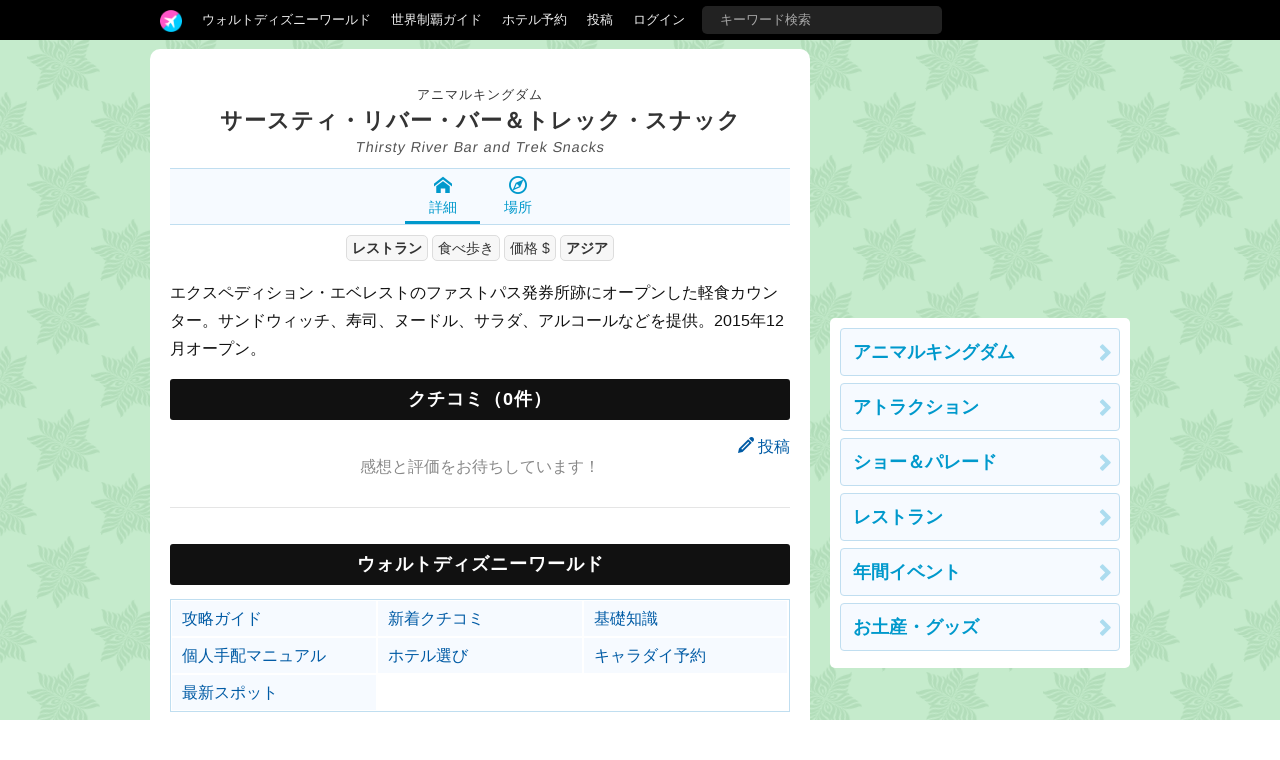

--- FILE ---
content_type: text/html; charset=utf-8
request_url: https://tdrnavi.jp/park/dak/dining/1127/
body_size: 4078
content:
<!DOCTYPE html>
<html lang="ja" dir="ltr">
<head>


<meta charset="utf-8">
<meta name="viewport" content="width=device-width" />
<meta http-equiv="X-UA-Compatible" content="IE=Edge">
<title>【WDW】サースティ・リバー・バー＆トレック・スナック | アニマルキングダム（フロリダ）</title>
<meta name="description" content="アニマルキングダム（フロリダ）のレストラン。エクスペディション・エベレストのファストパス発券所跡にオープンした軽食カウンター。サンドウィッチ、寿司、ヌードル、サラダ、アルコールなど..." />
<link rel="canonical" href="https://tdrnavi.jp/park/dak/dining/1127/" />
<meta property="og:type" content="article" />
<meta property="og:site_name" content="tdrnavi" />
<meta property="og:title" content="【WDW】サースティ・リバー・バー＆トレック・スナック | アニマルキングダム（フロリダ）" />
<meta property="og:description" content="アニマルキングダム（フロリダ）のレストラン。エクスペディション・エベレストのファストパス発券所跡にオープンした軽食カウンター。サンドウィッチ、寿司、ヌードル、サラダ、アルコールなど..." />
<meta property="og:url" content="https://tdrnavi.jp/park/dak/dining/1127/" />
<meta property="og:image" content="https://tdrnavi.jp/views/_images/images/logo/og_6.png" />
<meta property="fb:app_id" content="631906266832484" />
<meta name="twitter:card" content="summary_large_image" />
<meta name="twitter:site" content="@tdrnavi" />
<meta name="apple-mobile-web-app-title" content="tdrnavi">
<link rel="icon" href="/favicon.ico" type="image/x-icon" />
<link rel="apple-touch-icon" href="/apple-touch-icon-android.png" />
<link rel="alternate" type="application/rss+xml" title="RSS 2.0" href="https://tdrnavi.jp/rss20.xml" />
<link rel="stylesheet" type="text/css" href="/views/_images/css/style.min.css?v=1702302964">

<style type="text/css">
#contents{background-image: url("/views/_images/images/park/wall/dak.png");background-color:#C5EBCC;background-attachment:fixed}</style><!-- InstanceBeginEditable name="page_top" -->
<!-- InstanceEndEditable -->

</head>
<body id="pcview">
<div id="container">
<div id="containerInner">
<header>
<div id="globalNavi">
<div id="globalNaviInner">
<nav>

<ul class="nav">
<li class="tab"><a href="/" class="navi"><img src="/views/_images/images/logo/btn_3.png" width="22" height="22" /></a><ul class="dropdown"><li><a href="/">ホーム</a></li><li><a href="/park/review/">新着クチコミ</a></li><li><a href="/park/select/" rel="nofollow">クチコミを書く</a></li><li><a href="/park/review/award/">アワード</a></li><li><a href="/about/">サイト概要</a></li></ul></li><li class="tab"><a href="/guide/wdw/" class="navi">ウォルトディズニーワールド</a><ul class="dropdown"><div class="resortMenuBoxPC"><ul class="resortMenuList">
<li><a href="/guide/wdw/">攻略ガイド</a></li>
<li><a href="/park/review/wdw/">新着クチコミ</a></li>
<li><a href="/guide/wdw/#tips">基礎知識</a></li>
<li><a href="/blog/5021">個人手配マニュアル</a></li>
<li><a href="/blog/5151">ホテル選び</a></li>
<li><a href="/blog/5156">キャラダイ予約</a></li>
<li><a href="/guide/disney/opened/?resort=wdw">最新スポット</a></li>
</ul>
</div></ul></li><li class="tab"><a href="/guide/disney/" class="navi">世界制覇ガイド</a><ul class="dropdown"><li><a href="/guide/disney/"><i class="icon-dis"></i>　海外ディズニーの世界制覇ガイド</a></li><li><a href="/guide/dlr/"><i class="icon-dis"></i>　カリフォルニア</a></li><li><a href="/guide/wdw/"><i class="icon-dis"></i>　フロリダ</a></li><li><a href="/guide/hkdl/"><i class="icon-dis"></i>　香港ディズニー</a></li><li><a href="/guide/sdl/"><i class="icon-dis"></i>　上海ディズニー</a></li><li><a href="/guide/paris/"><i class="icon-dis"></i>　パリ</a></li><li><a href="/guide/aulani/"><i class="icon-dis"></i>　アウラニ（ハワイ）</a></li><li><a href="/guide/dcl/"><i class="icon-dis"></i>　クルーズ</a></li><li><a href="/guide/tdr/"><i class="icon-dis"></i>　東京</a></li><li><a href="/guide/disney/coming/"><i class="icon-dis"></i>　今後のオープン予定</a></li><li><a href="/guide/disney/closing/"><i class="icon-dis"></i>　今後のクローズ予定</a></li><li><a href="/universal/"><i class="icon-univ"></i>　ユニバーサル・スタジオ</a></li></ul></li><li class="tab"><a href="/hotel/" class="navi">ホテル予約</a></li><li class="tab"><a href="/park/select/" class="navi" rel="nofollow">投稿</a></li><li class="tab"><a href="/login/" class="navi" rel="nofollow">ログイン</a></li><li class="tab"><form action="/search/" method="GET" id="headerSearchBox"><input type="text" name="q" placeholder="キーワード検索" /></form></li></ul>
</nav>


</div>
</div><!-- /globalNavi -->



</header>




<div id="contents">
<div id="contentsInner">

<div id="main">
<div id="mainInner">
<section>



<!-- InstanceBeginEditable name="body" -->
<article>
<div property="itemReviewed" typeof="LocalBusiness">
<div id="parkHeader" class="center"><a href="/park/dak/" class="park">アニマルキングダム</a><br />
<h1 class="h1-title"><a href="/park/dak/dining/1127/">サースティ・リバー・バー＆トレック・スナック</a></h1><div class="english text-skew">Thirsty River Bar and Trek Snacks</div></div>

<ul class="sMenuBox">
	<li class="active"><a href="/park/dak/dining/1127/"><i class="icom-home"></i><br />詳細</a></li><li><a href="/park/dak/dining/1127/map/"><i class="icom-compass2"></i><br />場所</a></li></ul>
</div>

<div class="center"></div>
<div class="spotSubBox"><span class="tag"><a href="/park/dak/dining/">レストラン</a></span><span class="tag">食べ歩き</span><span class="tag">価格 $</span><span class="tag"><a href="/park/dak/dining/1127/map/">アジア</a></span></div>

<p property="description">エクスペディション・エベレストのファストパス発券所跡にオープンした軽食カウンター。サンドウィッチ、寿司、ヌードル、サラダ、アルコールなどを提供。2015年12月オープン。</p>

<h2 id="reviews" class="black-title">クチコミ（0件）</h2>
<div style="position:relative"><a href="/park/dak/dining/1127/review-edit/" rel="nofollow" style="position:absolute;right:0"><i class="icom-pencil"></i> 投稿</a>
</div>
<div class="center gray" style="padding:20px 0">感想と評価をお待ちしています！</div>
<hr />

</article>
    

<div class="clear"></div>
<h2 class="black-title" style="margin-top:35px">ウォルトディズニーワールド</h2>
<div class="mb24"><ul class="resortMenuList">
<li><a href="/guide/wdw/">攻略ガイド</a></li>
<li><a href="/park/review/wdw/">新着クチコミ</a></li>
<li><a href="/guide/wdw/#tips">基礎知識</a></li>
<li><a href="/blog/5021">個人手配マニュアル</a></li>
<li><a href="/blog/5151">ホテル選び</a></li>
<li><a href="/blog/5156">キャラダイ予約</a></li>
<li><a href="/guide/disney/opened/?resort=wdw">最新スポット</a></li>
</ul>
</div>
<div class="parkListBox"><a href="/park/mk/"><div class="parkListIcon"><img src="https://tdrnavi.jp/resource/i/park/s_120/park_5.jpg" width="75" height="75" alt="マジックキングダム" class="pointerNone" loading="lazy" /></div></a><div class="parkListTitle nowrapHidden"><a href="/park/mk/">マジックキングダム</a></div><div class="parkListBtns"><a href="/park/mk/attraction/"><i class="icom-star-full"></i><br>アトラク</a><a href="/park/mk/show/"><i class="icom-music"></i><br>ショー</a><a href="/park/mk/dining/"><i class="icom-spoon-knife"></i><br>グルメ</a><a href="/park/mk/event/"><i class="icom-calendar"></i><br>イベント</a><a href="/park/mk/goods/"><i class="icom-gift"></i><br>グッズ</a></div><div class="clear"></div></div><div class="parkListBox"><a href="/park/ep/"><div class="parkListIcon"><img src="https://tdrnavi.jp/resource/i/park/s_120/park_6.jpg" width="75" height="75" alt="エプコット" class="pointerNone" loading="lazy" /></div></a><div class="parkListTitle nowrapHidden"><a href="/park/ep/">エプコット</a></div><div class="parkListBtns"><a href="/park/ep/attraction/"><i class="icom-star-full"></i><br>アトラク</a><a href="/park/ep/show/"><i class="icom-music"></i><br>ショー</a><a href="/park/ep/dining/"><i class="icom-spoon-knife"></i><br>グルメ</a><a href="/park/ep/event/"><i class="icom-calendar"></i><br>イベント</a><a href="/park/ep/goods/"><i class="icom-gift"></i><br>グッズ</a></div><div class="clear"></div></div><div class="parkListBox"><a href="/park/dhs/"><div class="parkListIcon"><img src="https://tdrnavi.jp/resource/i/park/s_120/park_7b.jpg" width="75" height="75" alt="ハリウッドスタジオ" class="pointerNone" loading="lazy" /></div></a><div class="parkListTitle nowrapHidden"><a href="/park/dhs/">ハリウッドスタジオ</a></div><div class="parkListBtns"><a href="/park/dhs/attraction/"><i class="icom-star-full"></i><br>アトラク</a><a href="/park/dhs/show/"><i class="icom-music"></i><br>ショー</a><a href="/park/dhs/dining/"><i class="icom-spoon-knife"></i><br>グルメ</a><a href="/park/dhs/event/"><i class="icom-calendar"></i><br>イベント</a><a href="/park/dhs/goods/"><i class="icom-gift"></i><br>グッズ</a></div><div class="clear"></div></div><div class="parkListBox"><a href="/park/dak/"><div class="parkListIcon"><img src="https://tdrnavi.jp/resource/i/park/s_120/park_8.jpg" width="75" height="75" alt="アニマルキングダム" class="pointerNone" loading="lazy" /></div></a><div class="parkListTitle nowrapHidden"><a href="/park/dak/">アニマルキングダム</a></div><div class="parkListBtns"><a href="/park/dak/attraction/"><i class="icom-star-full"></i><br>アトラク</a><a href="/park/dak/show/"><i class="icom-music"></i><br>ショー</a><a href="/park/dak/dining/"><i class="icom-spoon-knife"></i><br>グルメ</a><a href="/park/dak/event/"><i class="icom-calendar"></i><br>イベント</a><a href="/park/dak/goods/"><i class="icom-gift"></i><br>グッズ</a></div><div class="clear"></div></div><div class="parkListBox"><a href="/park/blizzard/"><div class="parkListIcon"><img src="https://tdrnavi.jp/resource/i/park/s_120/park_bb3.jpg" width="75" height="75" alt="ブリザード・ビーチ" class="pointerNone" loading="lazy" /></div></a><div class="parkListTitle nowrapHidden"><a href="/park/blizzard/">ブリザード・ビーチ</a></div><div class="parkListBtns"><a href="/park/blizzard/attraction/"><i class="icom-star-full"></i><br>アトラク</a></div><div class="clear"></div></div><div class="parkListBox"><a href="/park/typhoon/"><div class="parkListIcon"><img src="https://tdrnavi.jp/resource/i/park/s_120/park_tl2.jpg" width="75" height="75" alt="タイフーン・ラグーン" class="pointerNone" loading="lazy" /></div></a><div class="parkListTitle nowrapHidden"><a href="/park/typhoon/">タイフーン・ラグーン</a></div><div class="parkListBtns"><a href="/park/typhoon/attraction/"><i class="icom-star-full"></i><br>アトラク</a></div><div class="clear"></div></div><div class="parkListBox"><a href="/park/wdw/"><div class="parkListIcon"><img src="https://tdrnavi.jp/resource/i/park/s_120/park_wdw2.jpg" width="75" height="75" alt="ウォルト・ディズニー・ワールド" class="pointerNone" loading="lazy" /></div></a><div class="parkListTitle nowrapHidden"><a href="/park/wdw/">リゾート情報</a></div><div class="parkListBtns"><a href="/park/wdw/hotel/"><i class="icom-bed"></i><br>ホテル</a><a href="/park/wdw/dining/"><i class="icom-spoon-knife"></i><br>グルメ</a><a href="/park/wdw/goods/"><i class="icom-gift"></i><br>グッズ</a><a href="/park/wdw/service/"><i class="icom-price-tag"></i><br>サービス</a><a href="/park/wdw/transport/"><i class="icom-bus"></i><br>移動</a></div><div class="clear"></div></div>



<!-- InstanceEndEditable -->

</section>
</div>
</div><!-- /#main -->

<div id="sub">
<aside>

<!-- InstanceBeginEditable name="sidemenu" -->
<div class="sideFix mb12">
<script async src="//pagead2.googlesyndication.com/pagead/js/adsbygoogle.js"></script>
<ins class="adsbygoogle"
     style="display:inline-block;width:300px;height:250px"
     data-ad-client="ca-pub-5976840769587363"
     data-ad-region="tdr2"
     data-ad-slot="9698963729" data-ad-channel="1381902743"></ins>
<script>(adsbygoogle = window.adsbygoogle || []).push({});</script>
<div class="sideMenu mt12 mb12"><div class="body">
<a href="/park/dak/" class="naviBox btnArrow">アニマルキングダム</a>
<a href="/park/dak/attraction/" class="naviBox btnArrow">アトラクション</a>
<a href="/park/dak/show/" class="naviBox btnArrow">ショー＆パレード</a>
<a href="/park/dak/dining/" class="naviBox btnArrow">レストラン</a>
<a href="/park/dak/event/" class="naviBox btnArrow">年間イベント</a>
<a href="/park/dak/goods/" class="naviBox btnArrow">お土産・グッズ</a>
</div></div>
</div>
        <!-- InstanceEndEditable -->

</aside>
</div><!-- /#sub -->


</div>
</div><!-- /#contents -->
    
</div>
</div><!-- /#container -->


<footer>

<div class="footerInner">
    <div class="footerBox">
        <ul class="menuList">
            <li><a href="/">ホーム</a></li>
            <li><a href="/park/review/">新着クチコミ</a></li>
            <li><a href="/park/select/">クチコミを書く</a></li>
            <li><a href="/park/review/award/">アワード</a></li>
            <li><a href="/about/">サイト概要</a></li>
            <li><a href="/support/contact/" rel="nofollow">お問い合わせ</a></li>
            <li><a href="/support/terms" rel="nofollow">利用規約</a></li>
            <li style="letter-spacing:4px"><a href="https://twitter.com/tdrnavi" target="_blank" rel="noopener nofollow"><i class="icom-twitter large"></i></a></li>
        </ul>
    </div>

    <div class="footerBox">
        <ul class="menuList">
            <li><a href="/guide/disney/" class="bold" style="font-size:34px">DISNEY</a></li>
            <li><a href="/guide/dlr/">カリフォルニア</a></li>
            <li><a href="/guide/wdw/">フロリダ</a></li>
            <li><a href="/guide/hkdl/">香港ディズニーランド</a></li>
            <li><a href="/guide/sdl/">上海ディズニーランド</a></li>
            <li><a href="/guide/paris/">ディズニーランド・パリ</a></li>
            <li><a href="/guide/aulani/">アウラニ（ハワイ）</a></li>
            <li><a href="/guide/dcl/">ディズニー・クルーズライン</a></li>
            <li><a href="/guide/tdr/">東京ディズニーリゾート</a></li>
            <li><a href="/guide/disney/coming/">今後のオープン予定</a></li>
            <li><a href="/guide/disney/closing/">今後のクローズ予定</a></li>
        </ul>
    </div>

    <div class="footerBox">
        <ul class="menuList">
            <li><a href="/universal/" class="bold" style="font-size:34px">UNIVERSAL</a></li>
            <li><a href="/park/ush/">ハリウッド</a></li>
            <li><a href="/park/usf/">オーランド</a></li>
            <li><a href="/park/uss/">シンガポール</a></li>
        </ul>
    </div>
</div>




<address>&copy;2008-2026 tdrnavi.jp</address>
</footer>

<script type="text/javascript" src="/views/_images/js/jquery.min.js"></script>
<script type="text/javascript" src="/views/_images/js/common.min.js?v=1656248421"></script>
<script>
CSRF_TOKEN = '7b59376c99c831a847bfda3aabc841f9';
NAV_ROOT_URL = '/';
NAV_LOGIN = 0;
NAV_IS_MOBILE = 0;

var NAV_LOGIN_RD = '/park/dak/dining/1127/';

</script>

    <script async src="https://www.googletagmanager.com/gtag/js?id=G-RENWBDB3PK"></script>
    <script>
        window.dataLayer = window.dataLayer || [];
        function gtag(){dataLayer.push(arguments);}
        gtag('js', new Date());
        gtag('config', 'G-RENWBDB3PK');
    </script>


<!-- InstanceBeginEditable name="page_bottom" -->
<!-- InstanceEndEditable -->

</body>
</html>


--- FILE ---
content_type: text/html; charset=utf-8
request_url: https://www.google.com/recaptcha/api2/aframe
body_size: 268
content:
<!DOCTYPE HTML><html><head><meta http-equiv="content-type" content="text/html; charset=UTF-8"></head><body><script nonce="9PhI4wa8S_x8ICHKKnIpUA">/** Anti-fraud and anti-abuse applications only. See google.com/recaptcha */ try{var clients={'sodar':'https://pagead2.googlesyndication.com/pagead/sodar?'};window.addEventListener("message",function(a){try{if(a.source===window.parent){var b=JSON.parse(a.data);var c=clients[b['id']];if(c){var d=document.createElement('img');d.src=c+b['params']+'&rc='+(localStorage.getItem("rc::a")?sessionStorage.getItem("rc::b"):"");window.document.body.appendChild(d);sessionStorage.setItem("rc::e",parseInt(sessionStorage.getItem("rc::e")||0)+1);localStorage.setItem("rc::h",'1768739134025');}}}catch(b){}});window.parent.postMessage("_grecaptcha_ready", "*");}catch(b){}</script></body></html>